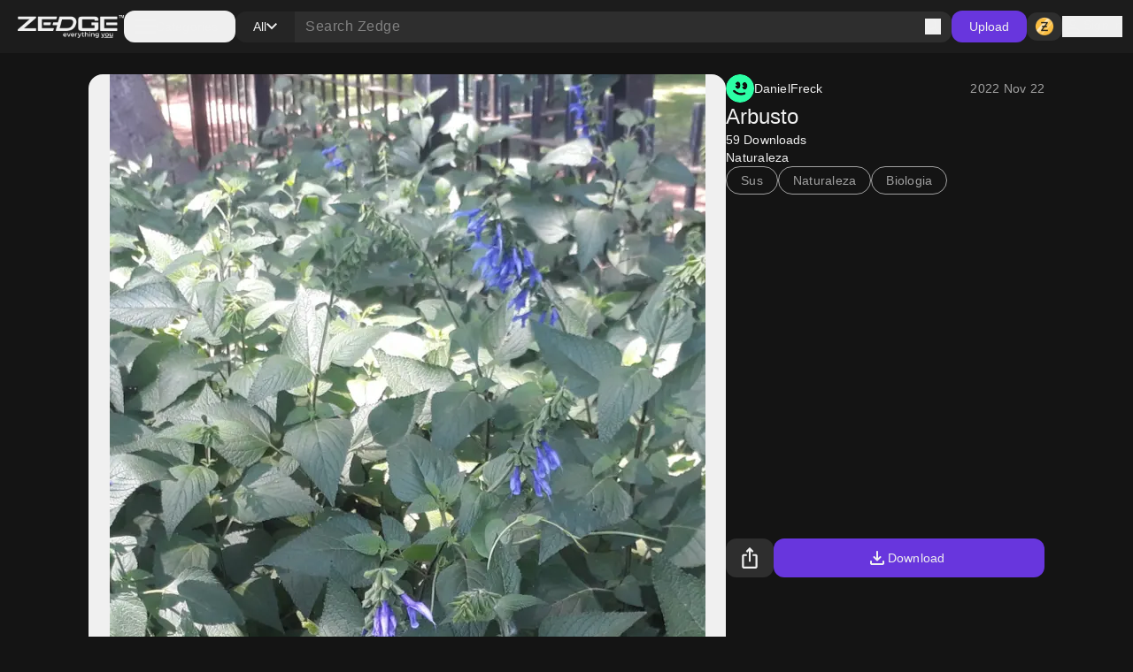

--- FILE ---
content_type: application/javascript; charset=UTF-8
request_url: https://www.zedge.net/_next/static/chunks/6726.a673a39b88a75dae.js
body_size: 715
content:
(self.webpackChunk_N_E=self.webpackChunk_N_E||[]).push([[4979,5883,6726],{23991:(e,t,a)=>{"use strict";a.d(t,{C:()=>l});var n=a(63307),r=a(54435),s=a(79828);let l=e=>{let{id:t,licensed:a,type:l}=e,{isLoggedIn:d}=(0,r.A)(),{data:i,isLoading:c}=(0,s.UQ)(t,{enabled:d()&&a&&n.x.includes(l)});return{owned:i,isLoading:c}}},26726:(e,t,a)=>{"use strict";a.r(t),a.d(t,{LicensedItemBadge:()=>o,default:()=>p});var n=a(26545),r=a(54979),s=a(26925),l=a(95883),d=a(33369),i=a(23991);let c=(0,d.default)(()=>a.e(395).then(a.bind(a,90395)),{loadableGenerated:{webpack:()=>[90395]}}),u=(0,d.default)(()=>a.e(9340).then(a.bind(a,19340)),{loadableGenerated:{webpack:()=>[19340]}}),o=e=>{let{id:t,licensed:a,price:d,contentType:o}=e,{owned:p,isLoading:m}=(0,i.C)({id:t,licensed:a,type:o});return(0,n.jsxs)(n.Fragment,{children:[(0,n.jsx)(s.X,{if:m,children:(0,n.jsx)(l.Skeleton,{className:"!rounded-12 h-[28px] !w-[46px]"})}),(0,n.jsx)(s.X,{if:a&&!!d&&!m,children:(0,n.jsx)(r.Badge,{icon:p?u:c,size:"medium",appearance:"secondary",iconAppearance:"success",children:d})})]})},p=o},79828:(e,t,a)=>{"use strict";a.d(t,{UQ:()=>u,bp:()=>i});var n=a(57291),r=a(54624),s=a(47192),l=a(5072);function d(){let e=(0,n._)(["\n    query browse_wallet_ItemOwnership($itemId: ID!) {\n      browse_wallet_ItemOwnership(itemId: $itemId)\n    }\n  "]);return d=function(){return e},e}let i=e=>({query:(0,r.J1)(d()),queryKey:["browse","item","ownership",e]}),c=e=>{let{query:t}=i(e);return(0,s.e)({query:t,variables:{itemId:e}}).then(e=>{let{browse_wallet_ItemOwnership:t}=e;return t})},u=function(e){let{enabled:t}=arguments.length>1&&void 0!==arguments[1]?arguments[1]:{enabled:!1},{queryKey:a}=i(e);return(0,l.useQuery)({queryKey:a,queryFn:()=>c(e),enabled:t})}},54979:(e,t,a)=>{"use strict";a.r(t),a.d(t,{Badge:()=>i,default:()=>c});var n=a(26545),r=a(95907),s=a(26925),l=a(36041),d=a.n(l);let i=e=>{let{children:t,icon:a,className:l="",appearance:i="primary",size:c="medium",iconSize:u="medium",iconAppearance:o="custom"}=e,p=[d()["badge-bg"],d()["badge-text"],d()["badge-size"],d().badge,d()["badge-icon-color"],l].join(" ").trim();return(0,n.jsxs)("span",{"data-icon":!!a,"data-child":!!t,"data-size":c,"data-appearance":i,className:p,children:[(0,n.jsx)(s.X,{if:!!a,then:()=>(0,n.jsx)(r.I,{appearance:o,size:u,icon:a})}),t]})},c=i},95883:(e,t,a)=>{"use strict";a.r(t),a.d(t,{Skeleton:()=>l,default:()=>d});var n=a(26545),r=a(34523),s=a.n(r);let l=e=>{let{className:t,textSize:a}=e;return(0,n.jsx)("span",{"data-text-size":a,className:"".concat(s().skeleton," ").concat(t).trim(),children:"\xa0"})},d=l},34523:e=>{e.exports={skeleton:"Skeleton_skeleton__slFNx",pulse:"Skeleton_pulse__5TBPm"}}}]);